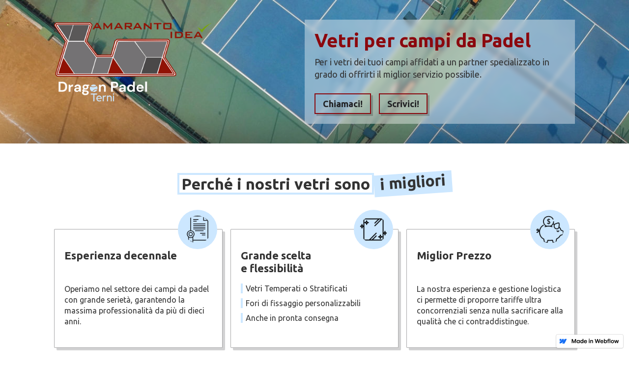

--- FILE ---
content_type: text/html
request_url: https://amaranto-idea.webflow.io/
body_size: 4394
content:
<!DOCTYPE html><!-- This site was created in Webflow. http://www.webflow.com --><!-- Last Published: Tue Apr 12 2022 09:29:51 GMT+0000 (Coordinated Universal Time) --><html data-wf-domain="amaranto-idea.webflow.io" data-wf-page="61a63e2c7e9d5ab4a383b527" data-wf-site="61a63e2c7e9d5a3a7b83b526" data-wf-status="1" lang="it"><head><meta charset="utf-8"/><title>Vetri per campi da Padel - Amaranto Idea</title><meta content="Tariffe e dettagli per installazioni di vetri temperati e laminati. Scopri tutte le offerte di Amaranto Idea - Dragon Padel." name="description"/><meta content="Vetri per campi da Padel - Amaranto Idea" property="og:title"/><meta content="Tariffe e dettagli per installazioni di vetri temperati e laminati. Scopri tutte le offerte di Amaranto Idea - Dragon Padel." property="og:description"/><meta content="https://uploads-ssl.webflow.com/61a63e2c7e9d5a3a7b83b526/622a48944e896490da52f1be_IMG%203%20ok%20vetri.jpg" property="og:image"/><meta content="Vetri per campi da Padel - Amaranto Idea" property="twitter:title"/><meta content="Tariffe e dettagli per installazioni di vetri temperati e laminati. Scopri tutte le offerte di Amaranto Idea - Dragon Padel." property="twitter:description"/><meta content="https://uploads-ssl.webflow.com/61a63e2c7e9d5a3a7b83b526/622a48944e896490da52f1be_IMG%203%20ok%20vetri.jpg" property="twitter:image"/><meta property="og:type" content="website"/><meta content="summary_large_image" name="twitter:card"/><meta content="width=device-width, initial-scale=1" name="viewport"/><meta content="Webflow" name="generator"/><link href="https://uploads-ssl.webflow.com/61a63e2c7e9d5a3a7b83b526/css/amaranto-idea.webflow.cfa188fb2.css" rel="stylesheet" type="text/css"/><script src="https://ajax.googleapis.com/ajax/libs/webfont/1.6.26/webfont.js" type="text/javascript"></script><script type="text/javascript">WebFont.load({  google: {    families: ["Ubuntu:300,300italic,400,400italic,500,500italic,700,700italic","PT Serif:400,400italic,700,700italic","Ubuntu Condensed:regular"]  }});</script><!--[if lt IE 9]><script src="https://cdnjs.cloudflare.com/ajax/libs/html5shiv/3.7.3/html5shiv.min.js" type="text/javascript"></script><![endif]--><script type="text/javascript">!function(o,c){var n=c.documentElement,t=" w-mod-";n.className+=t+"js",("ontouchstart"in o||o.DocumentTouch&&c instanceof DocumentTouch)&&(n.className+=t+"touch")}(window,document);</script><link href="https://uploads-ssl.webflow.com/61a63e2c7e9d5a3a7b83b526/61b764bbe14dbca1bb3a0dd2_favicon_32.png" rel="shortcut icon" type="image/x-icon"/><link href="https://uploads-ssl.webflow.com/61a63e2c7e9d5a3a7b83b526/61b764be0d06aa69d3ea73ce_favicon_256.png" rel="apple-touch-icon"/><!-- Google Tag Manager -->
<script>(function(w,d,s,l,i){w[l]=w[l]||[];w[l].push({'gtm.start':
new Date().getTime(),event:'gtm.js'});var f=d.getElementsByTagName(s)[0],
j=d.createElement(s),dl=l!='dataLayer'?'&l='+l:'';j.async=true;j.src=
'https://www.googletagmanager.com/gtm.js?id='+i+dl;f.parentNode.insertBefore(j,f);
})(window,document,'script','dataLayer','GTM-T87N67H');</script>
<!-- End Google Tag Manager -->
<meta name="facebook-domain-verification" content="qcvz0vzjp1t6t1um63n3svxobvz6fw" /></head><body class="body"><div class="header-wrapper"><div class="header"><div class="logo"><img src="https://uploads-ssl.webflow.com/61a63e2c7e9d5a3a7b83b526/6213665dfa1d2b0f1d2b34a0_Logo%20amaranto_1.png" loading="lazy" sizes="100vw" srcset="https://uploads-ssl.webflow.com/61a63e2c7e9d5a3a7b83b526/6213665dfa1d2b0f1d2b34a0_Logo%20amaranto_1-p-500.png 500w, https://uploads-ssl.webflow.com/61a63e2c7e9d5a3a7b83b526/6213665dfa1d2b0f1d2b34a0_Logo%20amaranto_1-p-800.png 800w, https://uploads-ssl.webflow.com/61a63e2c7e9d5a3a7b83b526/6213665dfa1d2b0f1d2b34a0_Logo%20amaranto_1-p-1080.png 1080w, https://uploads-ssl.webflow.com/61a63e2c7e9d5a3a7b83b526/6213665dfa1d2b0f1d2b34a0_Logo%20amaranto_1-p-1600.png 1600w, https://uploads-ssl.webflow.com/61a63e2c7e9d5a3a7b83b526/6213665dfa1d2b0f1d2b34a0_Logo%20amaranto_1-p-2000.png 2000w, https://uploads-ssl.webflow.com/61a63e2c7e9d5a3a7b83b526/6213665dfa1d2b0f1d2b34a0_Logo%20amaranto_1-p-2600.png 2600w, https://uploads-ssl.webflow.com/61a63e2c7e9d5a3a7b83b526/6213665dfa1d2b0f1d2b34a0_Logo%20amaranto_1.png 2625w" alt="" class="logo-img"/><img src="https://uploads-ssl.webflow.com/61a63e2c7e9d5a3a7b83b526/61b751ec76d5ef3f3e7948da_logo-dragon-padel.png" loading="lazy" alt="" class="logo-img small"/></div><div class="left-header"><h1 class="heading">Vetri per campi da Padel</h1><div class="text-box-text">Per i vetri dei tuoi campi affidati a un partner specializzato in grado di offrirti il miglior servizio possibile.</div><a href="tel:+393459090561" class="std-button w-button">Chiamaci!</a><a href="https://api.whatsapp.com/send?phone=393459090561" target="_blank" class="std-button w-button">Scrivici!</a></div></div></div><div class="body-wrapper"><div class="content"><div class="title-contrainer"><h2 class="title-in-body">Perché i nostri vetri sono</h2><h2 class="splash-base splash_blue">i migliori</h2></div><div class="w-layout-grid cards-grid"><div class="card-container"><img src="https://uploads-ssl.webflow.com/61a63e2c7e9d5a3a7b83b526/61aa52364c697244f8111344_certification.png" loading="lazy" alt="" class="card-img"/><div class="card-title">Esperienza decennale</div><div class="card-text">Operiamo nel settore dei campi da padel con grande serietà, garantendo la massima professionalità da più di dieci anni.</div></div><div class="card-container"><img src="https://uploads-ssl.webflow.com/61a63e2c7e9d5a3a7b83b526/61aa52366b0a1838c80ed262_glass.png" loading="lazy" alt="" class="card-img"/><div class="card-title">Grande scelta e flessibilità</div><ul role="list" class="list w-list-unstyled"><li class="list-item">Vetri Temperati o Stratificati</li><li class="list-item">Fori di fissaggio personalizzabili</li><li class="list-item">Anche in pronta consegna</li></ul></div><div class="card-container"><img src="https://uploads-ssl.webflow.com/61a63e2c7e9d5a3a7b83b526/61aa5237779ea15bd14db756_piggy-bank.png" loading="lazy" alt="" class="card-img"/><div class="card-title">Miglior Prezzo</div><div class="card-text">La nostra esperienza e gestione logistica ci permette di proporre tariffe ultra concorrenziali senza nulla sacrificare alla qualità che ci contraddistingue.</div></div></div><div data-delay="4000" data-animation="slide" class="slider w-slider" data-autoplay="true" data-easing="ease" style="opacity:0" data-hide-arrows="false" data-disable-swipe="false" data-w-id="ac167e2d-064a-10df-cc47-5c3061e7dcf6" data-autoplay-limit="0" data-nav-spacing="3" data-duration="500" data-infinite="true"><div class="mask w-slider-mask"><div class="slide w-slide"><div class="slider-img-container"><img src="https://uploads-ssl.webflow.com/61a63e2c7e9d5a3a7b83b526/61b7530015aea8b6c2ded45a_glass_001.jpg" loading="lazy" sizes="(max-width: 479px) 92vw, (max-width: 767px) 95vw, 96vw" srcset="https://uploads-ssl.webflow.com/61a63e2c7e9d5a3a7b83b526/61b7530015aea8b6c2ded45a_glass_001-p-800.jpeg 800w, https://uploads-ssl.webflow.com/61a63e2c7e9d5a3a7b83b526/61b7530015aea8b6c2ded45a_glass_001.jpg 1080w" alt="" class="img-slider"/></div></div><div class="slide w-slide"><div class="slider-img-container"><img src="https://uploads-ssl.webflow.com/61a63e2c7e9d5a3a7b83b526/61b753017b2ac4628f31088c_glass_004.jpg" loading="lazy" sizes="(max-width: 479px) 92vw, (max-width: 767px) 95vw, 96vw" srcset="https://uploads-ssl.webflow.com/61a63e2c7e9d5a3a7b83b526/61b753017b2ac4628f31088c_glass_004-p-500.jpeg 500w, https://uploads-ssl.webflow.com/61a63e2c7e9d5a3a7b83b526/61b753017b2ac4628f31088c_glass_004-p-800.jpeg 800w, https://uploads-ssl.webflow.com/61a63e2c7e9d5a3a7b83b526/61b753017b2ac4628f31088c_glass_004.jpg 1080w" alt="" class="img-slider"/></div></div><div class="slide w-slide"><div class="slider-img-container"><img src="https://uploads-ssl.webflow.com/61a63e2c7e9d5a3a7b83b526/61b753017d7caf64f5f1fe8f_glass_003.jpg" loading="lazy" sizes="(max-width: 479px) 92vw, (max-width: 767px) 95vw, 96vw" srcset="https://uploads-ssl.webflow.com/61a63e2c7e9d5a3a7b83b526/61b753017d7caf64f5f1fe8f_glass_003-p-500.jpeg 500w, https://uploads-ssl.webflow.com/61a63e2c7e9d5a3a7b83b526/61b753017d7caf64f5f1fe8f_glass_003-p-800.jpeg 800w, https://uploads-ssl.webflow.com/61a63e2c7e9d5a3a7b83b526/61b753017d7caf64f5f1fe8f_glass_003.jpg 1080w" alt="" class="img-slider"/></div></div><div class="slide w-slide"><div class="slider-img-container"><img src="https://uploads-ssl.webflow.com/61a63e2c7e9d5a3a7b83b526/61b75300e8858152aa84112e_glass_002.jpg" loading="lazy" sizes="(max-width: 479px) 92vw, (max-width: 767px) 95vw, 96vw" srcset="https://uploads-ssl.webflow.com/61a63e2c7e9d5a3a7b83b526/61b75300e8858152aa84112e_glass_002-p-500.jpeg 500w, https://uploads-ssl.webflow.com/61a63e2c7e9d5a3a7b83b526/61b75300e8858152aa84112e_glass_002-p-800.jpeg 800w, https://uploads-ssl.webflow.com/61a63e2c7e9d5a3a7b83b526/61b75300e8858152aa84112e_glass_002.jpg 1080w" alt="" class="img-slider"/></div></div></div><div class="w-slider-arrow-left"><div class="w-icon-slider-left"></div></div><div class="w-slider-arrow-right"><div class="w-icon-slider-right"></div></div><div class="slide-nav w-slider-nav w-round"></div></div><div class="title-contrainer"><h2 class="title-in-body red">Delle tariffe </h2><h2 class="splash-base splash_red">imbattibili</h2></div><div class="w-layout-grid prices-grid"><div data-w-id="982becc1-2530-d729-5832-bbd1c552a0e2" style="opacity:0" class="card-container bg_rosso"><div class="card-title bg_rosso">Tariffe dei nostri prodotti più richiesti</div><ul role="list" class="list bg_rosso w-list-unstyled"><li class="list-item bg_rosso">Semplici nelle condizioni</li><li class="list-item bg_rosso">Trasparenti nei prezzi</li><li class="list-item bg_rosso">Soluzioni adattabili ai casi specifici</li></ul></div><div data-w-id="7c10e702-e871-5277-e300-6142dc1b5408" style="opacity:0" class="card-container price"><div class="card-price">€ 5.990 i.e.</div><ul role="list" class="list price-list w-list-unstyled"><li class="list-item price_info">Vetri temperati di 12mm</li><li class="list-item price_info">Pronta consegna</li></ul><div style="-webkit-transform:translate3d(0, 90px, 0) scale3d(1, 1, 1) rotateX(0) rotateY(0) rotateZ(0) skew(0, 0);-moz-transform:translate3d(0, 90px, 0) scale3d(1, 1, 1) rotateX(0) rotateY(0) rotateZ(0) skew(0, 0);-ms-transform:translate3d(0, 90px, 0) scale3d(1, 1, 1) rotateX(0) rotateY(0) rotateZ(0) skew(0, 0);transform:translate3d(0, 90px, 0) scale3d(1, 1, 1) rotateX(0) rotateY(0) rotateZ(0) skew(0, 0)" class="cta-for-card"><a href="tel:+393459090561" class="std-button w-button">Chiamaci!</a><a href="https://api.whatsapp.com/send?phone=393459090561" target="_blank" class="std-button w-button">Scrivici!</a></div><a href="https://uploads-ssl.webflow.com/61a63e2c7e9d5a3a7b83b526/622632483169f4153f4a677f_Scheda%20vetri%20Amarantoidea.pdf" class="link-scheda w-inline-block"><div class="card-text">Vedi i nostri fori</div></a></div><div data-w-id="c9ae3675-07a3-5dfe-23d0-f3b70ee9dfd0" style="opacity:0" class="card-container price"><div class="card-price">€ 5.290 i.e.</div><ul role="list" class="list price-list w-list-unstyled"><li class="list-item price_info">Vetri temperati di 12mm</li><li class="list-item price_info">Su ordinazione (ordine minimo, 5 campi)</li></ul><div style="-webkit-transform:translate3d(0, 90px, 0) scale3d(1, 1, 1) rotateX(0) rotateY(0) rotateZ(0) skew(0, 0);-moz-transform:translate3d(0, 90px, 0) scale3d(1, 1, 1) rotateX(0) rotateY(0) rotateZ(0) skew(0, 0);-ms-transform:translate3d(0, 90px, 0) scale3d(1, 1, 1) rotateX(0) rotateY(0) rotateZ(0) skew(0, 0);transform:translate3d(0, 90px, 0) scale3d(1, 1, 1) rotateX(0) rotateY(0) rotateZ(0) skew(0, 0)" class="cta-for-card"><a href="tel:+393459090561" class="std-button w-button">Chiamaci!</a><a href="https://api.whatsapp.com/send?phone=393459090561" target="_blank" class="std-button w-button">Scrivici!</a></div><a href="mailto:amarantoidea@gmail.com?subject=Informazioni%20per%20Vetri%20Padel" class="link-scheda w-inline-block"><div class="card-text">Carica i disegni dei tuoi fori</div></a></div><div data-w-id="ed921c97-36d5-c392-2463-a91348765368" style="opacity:0" class="card-container price"><div class="card-price">€ 6.199 i.e.</div><ul role="list" class="list price-list w-list-unstyled"><li class="list-item price_info">Vetri stratificati di 12mm</li><li class="list-item price_info">Su ordinazione (ordine minimo 3 campi)</li></ul><div style="-webkit-transform:translate3d(0, 90px, 0) scale3d(1, 1, 1) rotateX(0) rotateY(0) rotateZ(0) skew(0, 0);-moz-transform:translate3d(0, 90px, 0) scale3d(1, 1, 1) rotateX(0) rotateY(0) rotateZ(0) skew(0, 0);-ms-transform:translate3d(0, 90px, 0) scale3d(1, 1, 1) rotateX(0) rotateY(0) rotateZ(0) skew(0, 0);transform:translate3d(0, 90px, 0) scale3d(1, 1, 1) rotateX(0) rotateY(0) rotateZ(0) skew(0, 0)" class="cta-for-card"><a href="tel:+393459090561" class="std-button w-button">Chiamaci!</a><a href="https://api.whatsapp.com/send?phone=393459090561" target="_blank" class="std-button w-button">Scrivici!</a></div><a href="mailto:amarantoidea@gmail.com?subject=Informazioni%20per%20Vetri%20Padel" class="link-scheda w-inline-block"><div class="card-text">Carica i disegni dei tuoi fori</div></a></div><div id="w-node-_7222827c-a510-7c1e-0ada-76c14df21318-a383b527" data-w-id="7222827c-a510-7c1e-0ada-76c14df21318" style="opacity:0" class="card-container bg_rosso form-container"><div class="card-title bg_rosso">Non trovi quello che cerchi?<br/><span class="text-span-2">Richiedi un preventivo personalizzato</span></div><div class="w-form"><form id="email-form" name="email-form" data-name="Email Form" method="get" class="form"><div id="w-node-_0e43b584-47ca-b674-b7f8-2382586d4a43-a383b527" class="field-container"><label for="nome" class="form-label">Nome e cognome</label><input type="text" class="form-field w-input" maxlength="256" name="nome" data-name="nome" placeholder="" id="nome" required=""/></div><div class="field-container"><label for="email" class="form-label">Indirizzo email</label><input type="email" class="form-field w-input" maxlength="256" name="email" data-name="email" placeholder="" id="email" required=""/></div><div class="field-container"><label for="telefono-2" class="form-label">Numero di telefono</label><input type="tel" class="form-field w-input" maxlength="256" name="telefono" data-name="telefono" placeholder="" id="telefono-2" required=""/></div><div id="w-node-_314c5176-8e84-d6d7-13af-8f3fc8ac0025-a383b527" class="field-container"><textarea placeholder="Parlaci del tuo progetto..." maxlength="5000" id="contenuto-2" name="contenuto" required="" data-name="field" class="w-input"></textarea></div><input type="submit" value="Invia" data-wait="Invio in corso..." id="invio-form" class="std-button form-button w-node-_35f667b5-7c71-ee45-1e7a-d8a3582c040c-a383b527 w-button"/></form><div class="form-msg w-form-done"><div>Grazie mille! Abbiamo ricevuto il tuo messaggio e ti ricontatteremo al più presto.</div></div><div class="w-form-fail"><div>Oops! Sembra che ci sia stato un problema durante l&#x27;invio del form, ti preghiamo di riprovare o contattarci tramite un altro canale.</div></div></div></div></div><div class="prices-footnotes">Tutte le tariffe sono da intendersi iva esclusa</div></div></div><div class="footer-wrapper"><div class="footer"><div>© 2021 Amaranto Idea - Dragon Padel Terni | Tutti i diritti riservati.</div></div></div><script src="https://d3e54v103j8qbb.cloudfront.net/js/jquery-3.5.1.min.dc5e7f18c8.js?site=61a63e2c7e9d5a3a7b83b526" type="text/javascript" integrity="sha256-9/aliU8dGd2tb6OSsuzixeV4y/faTqgFtohetphbbj0=" crossorigin="anonymous"></script><script src="https://uploads-ssl.webflow.com/61a63e2c7e9d5a3a7b83b526/js/webflow.230f5b653.js" type="text/javascript"></script><!--[if lte IE 9]><script src="//cdnjs.cloudflare.com/ajax/libs/placeholders/3.0.2/placeholders.min.js"></script><![endif]--><!-- Google Tag Manager (noscript) -->
<noscript><iframe src="https://www.googletagmanager.com/ns.html?id=GTM-T87N67H"
height="0" width="0" style="display:none;visibility:hidden"></iframe></noscript>
<!-- End Google Tag Manager (noscript) --></body></html>